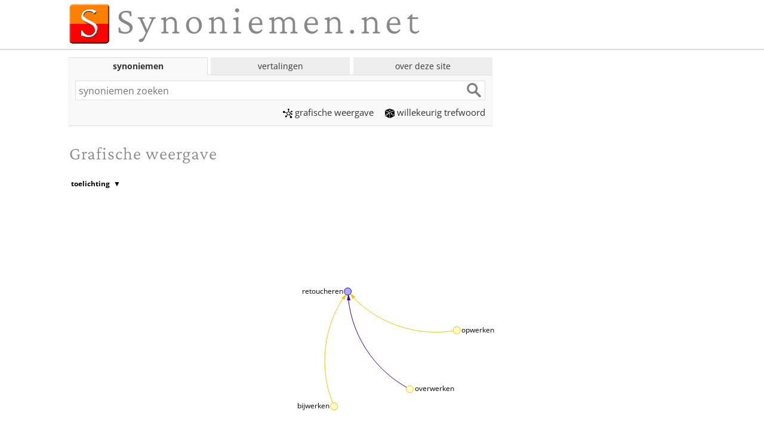

--- FILE ---
content_type: text/html; charset=utf-8
request_url: https://synoniemen.net/grafisch_js.php?zoekterm=overwerken
body_size: 3582
content:
<!DOCTYPE html><html><head><meta http-equiv="X-UA-Compatible" content="IE=edge"><title>Synoniemen van &lsquo;overwerken&rsquo; in grafische weergave - synoniemen.net</title>
<script src="https://d3js.org/d3.v4.js"></script>
<script>
document.addEventListener('DOMContentLoaded', function() {
	if(top.location.href=="https://synoniemen.net/grafisch.php?zoekterm=overwerken"){
		document.querySelector("#attrib").style.display = "none";
	}
	document.querySelector("#legenda").addEventListener("click", (e) => {
		document.querySelector("#legenda_inhoud").classList.toggle("is_hidden");
		document.querySelector(".pijltje").classList.toggle("is_hidden");
		document.querySelector(".sluiten").classList.toggle("is_hidden");
		document.querySelector("#legenda").classList.toggle("uitgeklapt");
		document.querySelector("#legendatitel").classList.toggle("uitgeklapt");
	});
});
</script>
<link href="https://fonts.bunny.net/css?family=Open+Sans:400,700,400italic,700italic|Crimson+Text:300,400,300italic,400italic&display=swap" rel="stylesheet"><style>
body {
    font: 12px 'Open Sans';
    margin: 0;
    padding: 0;
}
#export { float:right; }
#legenda { /* "toelichting" */
	position: absolute;
	width: 200px;
	left: 0;
	top: 0;
	z-index: 10;
	cursor: pointer;
}
#legendatitel.uitgeklapt { background-color:#eee; }

#legendatitel { padding:3px 0 }
#legendatitel p { margin: 0; }
#legendatitel.uitgeklapt p { padding-left:0.5em; }
.is_hidden { display: none; }

#legenda_inhoud {
	padding: 0 0.5em;
	border: 1px solid #eee;
	background: rgba(255, 255, 255, 0.8);
}
div#attrib { /* "bron" */
    position: absolute;
    width: 350px;
    right: 0;
    bottom: 0;
    z-index: 10;
	background: rgba(255, 255, 255, 0.4);
}
path.link {
    fill: none;
    stroke: #666;
    stroke-width: 1px;
}
marker#twsyn { /* green */
    fill: #090;
}
path.link.twsyn {
    stroke: #090;
}
marker#synsyn { /* yellow */
    fill: #ec0;
}
path.link.synsyn {
    stroke: #ec0;
}
marker#twtw { /* blue */
    fill: #30a;
}
path.link.twtw {
    stroke: #30a;
}
circle { /* light yellow */
    fill: #ffc;
    stroke: #ec0;
    stroke-width: 1px;
}
circle.trefwoord { /* light green - central node */
    fill: #cfc;
    stroke: #090;
}
circle.twsynsource { /* light blue */
    fill: #aaf;
    stroke: #30a
}
circle.nietgevonden { /* pink */
    fill: #fcc;
    stroke: #900;
}
circle.fellowsyn { /* light yellow */
    fill: #ffc;
    stroke: #ec0;
}
text {
    pointer-events: none;
	font: 12px 'Open Sans';
}
text.shadow {
	text-shadow: 1px 0 1px #fff, -1px 0 4px #fff; /* only horizontal, 1px left and right; 2nd param for vertical shift*/
}

</style>
<meta name="robots" content="noindex,nofollow,noarchive">
<link rel="canonical" href="https://synoniemen.net/grafisch.php?zoekterm=overwerken">
</head><body>
<div id="legenda"><div id="legendatitel"><p><strong>toelichting</strong><span class="pijltje">&nbsp; &#9660;</span><span class="sluiten is_hidden"> [x]</span></p></div><div id="legenda_inhoud" class="is_hidden">
<p><span style="color:#090">&#x2b58;</span>: trefwoord<br>
<span style="color:#30a">&#x2b58;</span>: synoniem van trefwoord<br>
<span style="color:#ec0">&#x2b58;</span>: synoniem van een woord dat ook trefwoord als synoniem heeft<br>
<span style="color:#900">&#x2b58;</span>: zoekterm niet gevonden
</p><p>
<span style="color:#090">&#x279e;</span>: is een synoniem van trefwoord<br>
<span style="color:#30a">&#x279e;</span>: trefwoord is een synoniem van<br>
<span style="color:#ec0">&#x279e;</span>: is een synoniem van een woord dat ook het trefwoord als synoniem heeft
</p><p>Je kunt je de woorden in deze weergave voorstellen als elkaar afstotende magneetjes die, als het ene woord het andere kan betekenen, met een elastiekje aan elkaar zitten. Tussen sommige woorden zie je verbindingen twee kanten op. In dat geval werkt de synonymie in twee richtingen.</p><p>Het systeem zal als je een magneetje versleept, nadat je het loslaat, een nieuw krachtenevenwicht zoeken.</p><p>Klik op een woord om het als nieuw trefwoord te kiezen.</p>
</div></div>
<div id="attrib"><p><strong>bron:</strong> <a href="https://synoniemen.net/grafisch.php?zoekterm=overwerken" target="_top">https://synoniemen.net/grafisch.php?zoekterm=overwerken</a></p></div>
<div id="graaf"></div>

<script>
function replaceUrlParam(url, paramName, paramValue) {
    if (paramValue == null) { paramValue = ''; }
    var pattern = new RegExp('\\b('+paramName+'=).*?(&|#|$)');
    if (url.search(pattern)>=0) { return url.replace(pattern,'$1' + paramValue + '$2'); }
    url = url.replace(/[?#]$/,'');
    return url + (url.indexOf('?')>0 ? '&' : '?') + paramName + '=' + paramValue;
}

var linkurl = "synoniemen.net" != location.hostname && "localhost" != location.hostname ? "https://synoniemen.net/grafisch.php" : top.location.href;
    w = document.documentElement.clientWidth - 5,
    h = document.documentElement.clientHeight - 5;

//read links and nodes from php	
var raw_links = [{source:"overwerken",target:"retoucheren",type:"twtw"},{source:"bijwerken",target:"retoucheren",type:"synsyn"},{source:"opwerken",target:"retoucheren",type:"synsyn"}];
var raw_nodes = [{id:"retoucheren",type:"twsynsource"},{id:"bijwerken",type:"fellowsyn"},{id:"opwerken",type:"fellowsyn"},{id:"overwerken",type:"fellowsyn"}];

var graphParams = {
	n_links : raw_links.length,
	n_nodes : raw_nodes.length,
	dist    : 200-4*Math.sqrt(raw_nodes.length),
	r : 6	//define basic circle radius	
};

//console.log("links ",graphParams.n_links," nodes  ",graphParams.n_nodes," distance ", graphParams.dist);

svg = d3.select("#graaf").append("svg:svg").attr("width", w).attr("height", h).attr("id","svgElement");

var my_graph = d3.forceSimulation()
				.force("link", d3.forceLink().id(function(d) {return d.id; })) //Creates a new link force with the specified links
				.force("charge", d3.forceManyBody().strength(-100).distanceMax(3*graphParams.dist)) //Creates a new many-body force 
				.force("center", d3.forceCenter(w/2, h/2)) //Creates a new centering force
				.force("collide", d3.forceCollide(2.5*graphParams.r) ) //circles not allowed to overlap;
				.nodes(raw_nodes)
				.on("tick", ticked); //function defining positions of elements
		
// Per-type markers, as they don't inherit styles.
markers=svg.append("defs").selectAll("marker")
	.data(["twsyn", "synsyn", "twtw"])
  .enter().append("marker")
    .attr("id", function(d) { return d; })
    .attr("viewBox", "0 -5 10 10") //shape has to fit into viewBox
    .attr("refX", 9+graphParams.r) //smaller value - marker closer to circle
    .attr("refY", -1)
    .attr("markerWidth", 10) //scale the viewBox
    .attr("markerHeight", 10)
    .attr("orient", "auto")
  .append("path") //define marker shape, here triangle
    .attr("d", "M0,-3L10,0L0,3");

link = svg.append("svg:g") //appends lines (links) to graph
		.selectAll("path")
		.data(raw_links)
		.enter().append("path")
			.attr("class", function(d){return "link "+d.type})
			// the line below is commented out for IE users; otherwise, due to a IE bug, link arcs don't show in IE at all
			.attr("marker-end", function(d) { return "url(#" + d.type + ")"; })
			
			;
			
node = svg.append("svg:g")
			.selectAll("circle") //circles representing nodes
			.data(raw_nodes)
			.enter()
			.append("a") //add hyperlinks
				.attr("xlink:href",function(e) { return replaceUrlParam(linkurl,"zoekterm",escape(e.id)); })
				.attr("target", "_top")	// hyperlink on click opens in top (=outer) most frame instead of into iframe
			.append("circle")
				.attr("r", graphParams.r)
				.call(d3.drag()
					.on("start", dragstarted)
					.on("drag", dragged)
					.on("end", dragended))
				.attr("class", function(e) {
					return e.type //different classes have different colors, see css
				});
				
texts = svg.selectAll("text.label")
			.data(raw_nodes)
			.enter().append("text")
			.attr("class", "shadow")
			//.attr("x", 10)
			.attr("x", function(d) {return labelxposition(d); })
			.attr("y", ".31em")
			.attr("fill", "black")
			.text(function(d) { return d.id});

my_graph.force("link")
		.links(raw_links).distance(graphParams.dist);
		
function ticked() {
	link //defined in separate function
		.attr("d", linkArc);

    node
	//	.attr("cx", function(d) { return d.x; })
    //   .attr("cy", function(d) { return d.y; });
		.attr("cx", function(d) { return d.x = Math.max(graphParams.r, Math.min(w-graphParams.r, d.x)); })
		.attr("cy", function(d) { return d.y = Math.max(graphParams.r, Math.min(h-graphParams.r, d.y)); });
;
		
	texts
		.attr("x", function(d) {return labelxposition(d); })
		.attr("text-anchor", function(d) { return ((d.x > (w/2)) ? "start":"end"); })
		.attr("transform", function(d) { return "translate(" + d.x + "," + d.y + ")";});
  };

function linkArc(d) { //defines links as arcs instead of straight lines
  var dx = d.target.x - d.source.x,
      dy = d.target.y - d.source.y,
      dr = Math.sqrt(dx * dx + dy * dy);
  return "M" + d.source.x + "," + d.source.y + "A" + dr + "," + dr + " 0 0,1 " + d.target.x + "," + d.target.y;
}

//following 3 functions enable dragging of the circles  
function dragstarted(d) {
	if (!d3.event.active) my_graph.alphaTarget(0.3).restart();
	d.fx = d.x;
	d.fy = d.y;
}
function dragged(d) {
	d.fx = d3.event.x;
	d.fy = d3.event.y;
}
function dragended(d) {
	if (!d3.event.active) my_graph.alphaTarget(0);
	d.fx = null;
	d.fy = null;
}

function labelxposition(d) { //works on a node
	var labelpos =  graphParams.r+2;
	return (d.x > (w/2)) ? labelpos : (-labelpos);
}

</script></body></html>